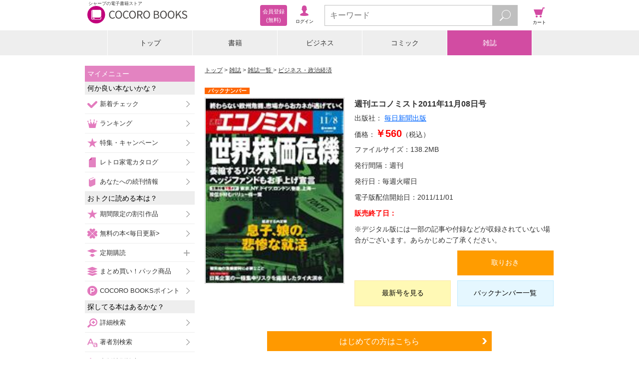

--- FILE ---
content_type: text/javascript;charset=utf-8
request_url: https://galapagosstore.com/api/mbm/recommend?type=i2i&number=40&item=62879&category=magazine&callback=jQuery19103245385821632518_1768846716841&_=1768846716842
body_size: 17742
content:
/**/jQuery19103245385821632518_1768846716841({"status":true,"request_parameter":{"type":"i2i","item":"62879","number":"40","category":"magazine","callback":"jQuery19103245385821632518_1768846716841"},"response":{"hits":14,"items":14,"item":[{"category":"雑誌","restricted":0,"start_date":"2012-03-13T00:00:00.000+09:00","product_id":85392,"series_id":null,"author":[],"genre":["ビジネス・政治経済"],"short_caption":"今、最も元気のあるビジネス誌。現代社会を経済的視点から深く分析し、社会の変化に対応したニュースを発信します。主な読者は企業の中核で活躍するビジネスマンとそのリーダー達です。\n※デジタル版には収録されていない記事がございますのでご了承願います。","long_caption":"※デジタル版には収録されていない記事が\nございますのでご了承願います。\n\n■特大号のため、デジタル版特別定価\n６００円\n\n・〔闘論席〕池谷裕二\n・〔２０１２年の経営者〕編集長インタビュ\nー／６０２　宮田孝一　三井住友フィナンシ\nャルグループ\n・〔ＦＬＡＳＨ！〕米スーパーチューズデー\n／ロシア大統領選／メガソーラー／東日本大\n震災から１年／第３２回毎日経済人賞贈呈式\n・〔ひと＆こと〕野田・谷垣密会の仕掛け人\nは…／橋下大阪市長の脱原発試す堺屋氏…／\n株価復調したのに証券会社は…\n・〔グローバルマネー〕ヘッジファンドから\n見た円安・株高の行方\n・〔特集〕円安が来た　増える「円売り」要\n因　動き出す海外投資家＝緒方欽一／インタ\nビュー　若林栄四氏\n・〔特集〕円安が来た　円安シナリオ（１）\n　円キャリー　ユーロに代わって売られる円\n　キャリー取引の主役が交代＝深谷幸司\n・〔特集〕円安が来た　円安シナリオ（２）\n　デフレ解消　円高阻止の日銀緩和で２００\n５年の円安局面再来か＝会田卓司\n・〔特集〕円安が来た　円安シナリオ（３）\n　経常赤字　経常収支悪化で露呈する「世界\n最弱通貨」円の実力＝高島修\n・〔特集〕円安が来た　円安シナリオ（４）\n　日米金利差　底堅い米国の景気回復　利上\nげ時期早まりドル高へ＝亀岡裕次\n・〔特集〕円安が来た　ドル・円／ユーロ・\n円　為替ストラテジスト、エコノミスト１１\n人に聞く　「円安はどこまで進むか」\n・〔特集〕円安が来た　円安を活かす　円安\nを前提とした賢い資産運用法＝永野良佑\n・〔特集〕円安が来た　高金利通貨　豪ドル\nとブラジルレアルは弱くなる円と対照的に上\n昇＝立沢賢一\n・〔株価〕日米の長期株価変動と金融不確実\n性の関係＝宮川公男\n・〔金融政策〕危機に瀕した市場を沈静化さ\nせた欧州中銀の「ＬＴＲＯ」とは何か＝井上\n哲也\n・〔中国の携帯〕多機能でも価格は１万円台\n　中国で広がる低価格スマホ＝黒政典善\n・〔ワイドインタビュー問答有用〕３９１　\n談志のＤＮＡは半分だけ受け継ぎます　立川\n談笑　落語家\n・〔学者に聞け！視点争点〕日本型「公私年\n金連携」を進めるべき＝駒村康平\n・〔温経知世〕ｖｏｌ．２４　ヴィルフレー\nド・パレート＝川俣雅弘\n・〔言言語語〕～３／４\n・〔編集後記〕平野純一／中川美帆／編集長\n・横田恵美\n・〔書評〕『日本経済　市場が問う成長戦略\n』　評者・小峰隆夫／『カール・ポランニー\n…』　評者・五十嵐武士\n・〔書評〕『「嫌消費」不況からの脱出』―\n―他\n・〔書評〕旬のテーマを読む　ミャンマーの\n民主化＝樋泉克夫\n・〔書評〕読書日記　伝説の日本ジャズ公演\nを“写真集で聞く”＝林家正蔵\n・〔書評〕歴史書の棚＝井上寿一／海外出版\n事情　アメリカ＝山科武司\n・〔アートな時間〕映画　マーガレット・サ\nッチャー　鉄の女の涙／舞台　ホブソンズ・\nチョイス　～ホブソンの婿選び～\n・〔ＷＯＲＬＤ・ＷＡＴＣＨ〕ＷＡＳＨＩＮ\nＧＴＯＮ　Ｄ．Ｃ．　原発新設を選択した米\n電力会社の事情＝牛島義章\n・〔ＷＯＲＬＤ・ＷＡＴＣＨ〕チャイナウオ\nッチ　上海の金融センター化を推進　活発化\nする資本自由化議論＝関根栄一\n・〔ＷＯＲＬＤ・ＷＡＴＣＨ〕Ｎ．Ｙ．／シ\nリコンバレー／英国／上海／インド／ベトナ\nム／韓国／ブラジル／ジンバブエ\n・〔ＷＯＲＬＤ・ＷＡＴＣＨ〕論壇・論調　\n米住宅の違法差し押さえで和解　被害者救済\nは不十分＝岩田太郎\n・〔東奔政走〕野田・谷垣会談の成否はいか\nに　「小沢切り」へ不可逆的な一歩＝古賀攻\n・〔短期集中連載〕とことん考える消費税（\n４）　増税賛成　社会福祉充実と財政再建の\nために不可避＝石弘光\n・〔エコノミストレポート〕膨大な量のデー\nタ活用　品揃え調整から市場予測までビッグ\nデータ活用による新ビジネス＝城田真琴\n・〔特集〕外国人特派員が見た３・１１後の\n日本　ニッポン一色になった…＝谷口健／私\nが経験した…＝チェスター・ドーソン\n・〔特集〕外国人特派員が見た３・１１後の\n日本　英国　東電幹部の首根っこを押さえた\n菅前首相…＝ジャスティン・マッカリー\n・〔特集〕外国人特派員が見た３・１１後の\n日本　韓国　日本への憧れは懐疑に変わった\n…＝車学峯\n・〔特集〕外国人特派員が見た３・１１後の\n日本　スペイン・中南米　フクシマの事故後\n…＝ゴンサロ・ロブレド\n・〔特集〕外国人特派員が見た３・１１後の\n日本　イタリア　想像を超えた市民の行動…\n＝ステファノ・カレール\n・〔特集〕外国人特派員が見た３・１１後の\n日本　ドイツ　フクシマは独に「革命」を起\nこしたが…＝カーステン・ゲアミス\n・〔ザ・マーケット〕今週のポイント　現行\n緩和策を維持へ＝土肥原晋\n・〔ザ・マーケット〕東京市場＝菊地正俊／\nＮＹ市場＝馬場真一\n・〔ザ・マーケット〕中国株／為替／白金／\n長期金利――他\n・〔ザ・マーケット〕マーケット指標／マー\nケットウオッチ／経済データ\n・〔景気観測〕日本の人口減による危機は緩\nやかだが確実に進んでいる＝上野泰也\n・〔世界遺産Ｑｕｉｚ〕紀伊山地の霊場と参\n詣道（日本）\n・〔活用講座　Ｌｅｔ’ｓ　スマートフォン\n〕４３　ｉＴｕｎｅｓ新機能でｉＰｈｏｎｅ\n一層便利＝小野均\n・〔からだチェック〕８２　痔\n・〔賢い資産運用〕Ｖｏｌ．６　銘柄選択派\nｖｓインデックス派＝竹中正治\n・〔ビジネス英語〕ウォール・ストリート・\nジャーナルで学ぶ経済英語　ｔａｘ－ｅｑｕ\nｉｔｙ","title":"週刊エコノミスト 2012年3月20日号","publisher":"毎日新聞出版","book_code":"2040000201203130","series":null,"thumbnail_path":"/m/i/76/36/7254/img04000020120312173738500.jpg","weight":0,"sales_price":600},{"category":"雑誌","restricted":0,"start_date":"2012-04-10T00:00:00.000+09:00","product_id":91105,"series_id":null,"author":[],"genre":["ビジネス・政治経済"],"short_caption":"今、最も元気のあるビジネス誌。現代社会を経済的視点から深く分析し、社会の変化に対応したニュースを発信します。主な読者は企業の中核で活躍するビジネスマンとそのリーダー達です。\n※デジタル版には収録されていない記事がございますのでご了承願います。","long_caption":"※デジタル版には収録されていない記事が\nございますのでご了承願います。\n\n■特大号のため、デジタル版特別定価\n６００円\n\n・〔週刊エコノミスト目次〕４月１７日号\n・〔闘論席〕池谷裕二\n・〔２０１２年の経営者〕編集長インタビュ\nー／６０６　隅修三　東京海上ホールディン\nグス\n・〔ＦＬＡＳＨ！〕ジャパンディスプレイ発\n足／ミャンマー選挙／インタビュー　平野信\n行／ユーロ圏財務相会合\n・〔ひと＆こと〕金融庁調査で浮上する…／\nりそな・細谷会長勇退で…／奥田ＪＢＩＣ総\n裁後を狙う…\n・〔グローバルマネー〕次は欧州の中央銀行\nリスクが表面化する\n・〔特集〕投資入門　Ｐａｒｔ１　「一獲千\n金」より「自己防衛」　若年層にも広がる投\n資への関心＝桐山友一\n・〔特集〕投資入門　Ｐａｒｔ１　基礎から\n学ぶ投資術　リスク許容度を自ら判断　「積\n立投資」で資産形成を＝深野康彦\n・〔特集〕投資入門　Ｐａｒｔ１　年代別ポ\nートフォリオの作り方　５つに分けて「グロ\nーバル投資」…＝岡村聡／岡村さとみ\n・〔特集〕投資入門　Ｐａｒｔ１　初歩から\n学ぶチャート分析　市場心理や傾向を反映　\n売買時機の判断に活用を＝福永博之\n・〔特集〕投資入門　Ｐａｒｔ１　マクロ投\n資環境を読む　２０１２年の投資資金は株式\n市場に回帰する＝居林通\n・〔特集〕投資入門　Ｐａｒｔ２　金融商品\n編　投資信託　分散投資の利点をフル活用　\n運用スタイルでコストに差＝折井祥子\n・〔特集〕投資入門　Ｐａｒｔ２　金融商品\n編　株式　ようやく訪れた回復局面　次の成\n長産業を探る時期＝田代昌之\n・〔特集〕投資入門　Ｐａｒｔ２　金融商品\n編　トラブルを避けるには　仕組みやリスク\nを十分理解…＝鈴木暁子\n・〔仏大統領選〕テロ事件発生が影響　優勢\nオランド氏をサルコジ氏が急追＝渡邊啓貴\n・〔オバマｖｓロムニー〕米大統領候補の「\n財布」　投資で巨額利益のロムニー氏　著書\nなどで稼ぐオバマ大統領＝成田元男\n・〔ワイドインタビュー問答有用〕３９５　\n手作りせっけんの収入で売春・エイズを防ぐ\n　森重裕子　ア・ダンセ代表取締役\n・〔学者に聞け！視点争点〕年金の積立方式\nへの移行はできる＝小黒一正\n・〔温経知世〕ｖｏｌ．２８　ジャン＝バテ\nィスト・セー＝喜多見洋\n・〔言言語語〕～４／１\n・〔編集後記〕後藤逸郎／望月麻紀／編集部\n・横田恵美\n・〔書評〕『本当はどうなの？　日本経済…\n』　評者・浜矩子／『モバイルパワーの衝撃\n…』　評者・石井淳蔵\n・〔書評〕話題の本　『日本の税金　新版』\n――他\n・〔書評〕旬のテーマを読む　桜＝山村基毅\n・〔書評〕読書日記　時代遅れになった道路\n整備、巨大建築、原発＝小熊英二\n・〔書評〕歴史書の棚＝井上寿一／海外出版\n事情　アメリカ＝山科武司\n・〔アートな時間〕映画　裏切りのサーカス\n／舞台　シャンテ・ラ・レビュー　２１ｓｔ\n・〔ＷＯＲＬＤ・ＷＡＴＣＨ〕ＷＡＳＨＩＮ\nＧＴＯＮ　Ｄ．Ｃ．　ＬＮＧの海外輸出を巡\nり一部議員から出た慎重論＝牛島義章\n・〔ＷＯＲＬＤ・ＷＡＴＣＨ〕チャイナウオ\nッチ　香港新長官は共青団派に　北京の権力\n闘争で暴露合戦＝金子秀敏\n・〔ＷＯＲＬＤ・ＷＡＴＣＨ〕Ｎ．Ｙ．／シ\nリコンバレー／英国／大連／インド／タイ／\n韓国／ブラジル／セーシェル\n・〔ＷＯＲＬＤ・ＷＡＴＣＨ〕論壇・論調　\n党派対立は経済発展の源　「いいところ取り\n」復活求める声＝岩田太郎\n・〔潜在需要を掘り起こせ！〕次世代ビジネ\nス大研究／１　製造業が生き残る道とは＝日\n本政策投資銀行\n・〔東奔政走〕谷垣自民党総裁ｖｓ野田首相\nの解散総選挙巡る腹の探り合い＝小菅洋人\n・〔短期集中連載〕とことん考える消費税（\n８）　増税賛成　「社会的言い訳」を提供し\nている反対論＝小峰隆夫\n・〔特集〕投資入門　Ｐａｒｔ２　金融商品\n編　ＥＴＦ　２～３銘柄で国際分散投資　安\nい信託報酬で長期保有に向く＝大山弘子\n・〔特集〕投資入門　Ｐａｒｔ２　金融商品\n編　ＲＥＩＴ　住宅賃貸市場が比較的安定し\nている＝山崎成人\n・〔特集〕投資入門　Ｐａｒｔ２　金融商品\n編　国債・社債　金利上昇を期待するなら変\n動金利型が有利＝前川貢\n・〔特集〕投資入門　Ｐａｒｔ２　金融商品\n編　外貨投資　短期投資のＦＸ取引　長期な\nら外国債で運用＝廣重勝彦\n・〔特集〕投資入門　Ｐａｒｔ２　金融商品\n編　金　下落する通貨価値に対して金価格の\n上昇はなお続く＝亀井幸一郎\n・〔エコノミストリポート〕改正労働者派遣\n法　迷走の末にやっと成立　「派遣禁止＝労\n働者保護」は誤り＝本間俊典\n・〔ザ・マーケット〕今週のポイント　実質\nＧＤＰ成長率に注目＝三尾幸吉郎\n・〔ザ・マーケット〕東京市場＝菊地正俊／\nＮＹ市場＝大坪三記\n・〔ザ・マーケット〕インド株／為替／穀物\n／長期金利\n・〔ザ・マーケット〕マーケット指標／マー\nケットウオッチ／経済データ\n・〔景気観測〕「日銀は変わった」は誤解　\n追加緩和でもデフレ脱却は無理＝上野泰也\n・〔世界遺産Ｑｕｉｚ〕ラパ・ニュイ国立公\n園（チリ）\n・〔活用講座　Ｌｅｔ’ｓ　スマートフォン\n〕４７　話しかけて操作する＝小野均\n・〔からだチェック〕８６　スポーツ障害、\n急な運動は危ない＝塚崎朝子\n・〔賢い資産運用〕Ｖｏｌ．１０　外国為替\nのリスクヘッジ　その１＝竹中正治\n・〔ビジネス英語〕ウォール・ストリート・\nジャーナルで学ぶ経済英語　ｔａｘ　ｈｏｌ\nｉｄａｙ","title":"週刊エコノミスト 2012年4月17日号","publisher":"毎日新聞出版","book_code":"2040000201204100","series":null,"thumbnail_path":"/m/i/76/36/7569/img04000020120409140052462.jpg","weight":0,"sales_price":600},{"category":"雑誌","restricted":0,"start_date":"2013-01-29T00:00:00.000+09:00","product_id":147867,"series_id":null,"author":[],"genre":["ビジネス・政治経済"],"short_caption":"今、最も元気のあるビジネス誌。現代社会を経済的視点から深く分析し、社会の変化に対応したニュースを発信します。主な読者は企業の中核で活躍するビジネスマンとそのリーダー達です。\n※デジタル版には収録されていない記事がございますのでご了承願います。","long_caption":"※デジタル版には収録されていない記事が\nございますのでご了承願います。\n※特大号のためデジタル版特別定価６００円\n\n・〔闘論席〕古賀茂明\n・〔２０１３年の経営者〕編集長インタビュ\nー／６４５　山本強　地盤ネット社長\n・〔週刊エコノミスト目次〕２月５日号\n・〔ＦＬＡＳＨ！〕アルジェリア人質事件　\n軍警備の天然ガス施設を襲撃　予想を超えた\n早期の強行作戦／マリ内戦　イスラム武装勢\n力が流入　仏軍介入も泥沼化の懸念／日銀は\n変わったのか　予想インフレ率を重視へ　２\n％への道筋は不透明／インタビュー　能城功\n・三井住友海上火災保険タイ支店長　「拡大\nするタイの損保市場　ＡＳＥＡＮで地位固め\nたい」\n・〔ひと＆こと〕米国で絶好調の富士重　カ\nムリ委託生産の足かせ／アベノミクスを仕切\nる、財務省の別動隊／本当はアソウノミクス\n　大盤振る舞いの経済対策\n・〔グローバルマネー〕日本の常識は世界の\n非常識\n・〔特集〕安倍バブル　世界が備える日本リ\nスク　アベノミクスは劇薬だ＝秋本裕子／安\n倍バブル　格付け会社の視点　財政赤字の拡\n大でソブリン・リスクは悪化基調＝小川隆平\n／安倍バブル　円安の功罪　ＧＤＰ増だが貿\n易収支悪化　企業収益は二極化の懸念＝山本\n康雄\n・〔特集〕安倍バブル　アベノミクスにもの\n申す　財政頼みの“モルヒネ経済”　中央銀\n行が迫られる危険な綱渡り＝河野龍太郎\n・〔特集〕安倍バブル　金融緩和で景気は回\n復するか　リフレ政策でデフレ脱却はできな\nい　インフレは国民生活に悪影響＝藤田勉\n・〔特集〕安倍バブル　深刻化する財政危機\n　国債残高の膨張は止まらない　利払い急増\nでさらに増税へ＝河村小百合\n・〔特集〕安倍バブル　公共事業の波及効果\nは低下　政府発表の２％押し上げは無理　Ｇ\nＤＰ０．６％増がせいぜいだ＝熊野英生\n・〔特集〕安倍バブル　米国重視の外交は成\n功するか　経済の方向性を決める　親米か親\n中かの路線選択＝黒瀬浩一／安倍バブル　厳\nしい米国の視線　安倍政権は日米同盟にプラ\nスだが経済・金融政策はうまくいかない＝ヘ\nリテージ財団\n・〔特集〕安倍バブル　反論　アベノミクス\nには効果がある　財政、金融理論のキーマン\nが語る　財政出動は重要だ＝リチャード・ク\nー／安倍バブル　インタビュー　浜田宏一内\n閣官房参与　「金融緩和の効果は『論より証\n拠』　円安政策で他国の干渉は受けない」\n・〔電力買い取り制度〕太陽光買い取り価格\nは３割高　投資家優遇で消費者の負担増＝塚\n田俊三\n・〔老朽インフラ〕米でもインフラ老朽化深\n刻　官民連携の手法に手詰まり感＝岩田太郎\n・〔名門高校の校風と人脈〕／３０　岡山朝\n日高校（岡山県立・岡山市）＝猪熊建夫\n・〔ワイドインタビュー問答有用〕／４３４\n　その名も「恋愛の神様」＝柴門ふみ・漫画\n家\n・〔学者に聞け！視点争点〕低成長の現実に\n即した財政政策を＝佐藤主光\n・〔温経知世〕／６７　ロバート・Ｍ・ソロ\nー＝山崎好裕\n・〔言言語語〕～１／２０\n・〔編集後記〕緒方欽一／秋本裕子／編集長\n・横田恵美\n・〔書評〕『日本の科学技術　振興の主役は\n国民』　評者・中沢孝夫／『２１世紀の多国\n籍企業　アメリカ企業の変容とグローバリゼ\nーションの深化』　評者・中尾茂夫\n・〔書評〕話題の本　『可能性の大国インド\nネシア』他\n・〔書評〕旬のテーマを読む　中村勘三郎＝\n水落潔\n・〔書評〕読書日記　「これは参りました！\n」笑って泣かせる認知症漫画＝中江有里\n・〔書評〕歴史書の棚　昆布はなぜ和食に不\n可欠となったのか＝今谷明／永江朗の出版業\n界事情　出版相次ぐ「街の本屋」の本\n・〔アートな時間〕映画　ストロベリーナイ\nト　入念なキャラクター作り、侮れない映画\n版＝寺脇研／クラシック　歌曲の森～詩と音\n楽～第５篇　対等に響き合う女性の低音域と\nピアノ＝梅津時比古\n・〔ＷＯＲＬＤ・ＷＡＴＣＨ〕ＷＡＳＨＩＮ\nＧＴＯＮ　Ｄ．Ｃ．　「内向き」か「外向き\n」か　評価を分ける２期目の政策＝海保真人\n・〔ＷＯＲＬＤ・ＷＡＴＣＨ〕チャイナウオ\nッチ　平の党員が地方トップ　国務院人事前\nに２つの異変＝稲垣清\n・〔ＷＯＲＬＤ・ＷＡＴＣＨ〕Ｎ．Ｙ．／ロ\nサンゼルス／英国／台湾／インド／タイ／韓\n国／ウズベキスタン／イラン\n・〔ＷＯＲＬＤ・ＷＡＴＣＨ〕論壇・論調　\nＥＵ危機はまだ去らず　英国は脱退めぐり四\n面楚歌＝増谷栄一\n・〔東奔政走〕国会議員の皆さん、忘れてい\nないか！　議員定数削減と選挙制度の見直し\nを＝与良正男\n・〔エコノミストリポート〕アジアＲＥＩＴ\n　アジア編　シンガポール、香港が中心　世\n界景気の影響強く受ける＝増宮守／アジアＲ\nＥＩＴ　アジアＲＥＩＴへ投資するには　対\n象の投資信託を購入、証券会社で直接売買も\n＝編集部\n・〔エコノミストリポート〕アジアＲＥＩＴ\n　日本編　リーマン後最高値に迫るＪ─ＲＥ\nＩＴ　上値余地を探る投資家＝関大介\n・〔日米ｖｓ中独〕日米同盟と中独連合の時\n代　海洋国家と大陸国家の競争へ＝北井義久\n・〔特集〕安倍バブル　第２部　アベノミク\nス　私の見方　金融政策の目標は国会で決め\nるべきだ＝深尾光洋／安倍バブル　第２部　\nアベノミクス　私の見方　円安誘導政策の副\n作用は大きい＝藻谷浩介／安倍バブル　第２\n部　アベノミクス　私の見方　日銀は雇用拡\n大を目標にすべきではない＝玄田有史\n・〔特集〕安倍バブル　第２部　Ｑ＆Ａ　ア\nベノミクスを理解する　賛否両論を知ってお\nこう＝原田泰\n・〔特集〕安倍バブル　第２部　マーケット\nの見方　日本株　議員定数削減で１万５００\n０円も＝門司総一郎\n・〔特集〕安倍バブル　第２部　マーケット\nの見方　日本株　上昇続け７月に１万２５０\n０円＝芳賀沼千里\n・〔特集〕安倍バブル　第２部　マーケット\nの見方　為替　インフレ率２％で１ドル＝１\n０５円も＝佐々木融\n・〔特集〕安倍バブル　第２部　マーケット\nの見方　為替　１ドル＝９０円前後で円安は\n止まる＝宇野大介\n・〔特集〕安倍バブル　第２部　マーケット\nの見方　長期金利　年内の金利上昇は１％が\n上限＝林宏明／安倍バブル　第２部　マーケ\nットの見方　長期金利　２０年国債利回りは\n２％超へ＝平山賢一\n・〔特集〕安倍バブル　第２部　日本銀行総\n裁人事　決め手欠く候補者選び　民主党の動\nき読めず波乱も＝編集部\n・〔ザ・マーケット〕今週のポイント　１０\n～１２月期の米・ＧＤＰ速報値（１月３０日\n）　在庫要因剥落で伸び急低下も＝土肥原晋\n・〔ザ・マーケット〕東京市場　ストラテジ\nストが読む　投資・消費の改善で内需株に期\n待＝丸山俊／ＮＹ市場　消費者心理の冷え込\nみに注意＝大坪三記\n・〔ザ・マーケット〕為替　円の買い戻し続\nく＝棚瀬順哉／穀物　下げ止まるも上値重い\n＝村井美恵／長期金利　１％下回るレベル続\nく＝小玉祐一\n・〔景気観測〕円安による景気刺激効果には\n実質貿易収支の改善が不可欠＝白川浩道\n・〔賢く使うタブレット〕／７　テレビ電話\nに挑戦＝小野均\n・〔世界遺産Ｑｕｉｚ〕エバーグレーズ国立\n公園（アメリカ）\n・〔健康アプリ〕／２０　喘息＝塚崎朝子\n・〔人生設計とお金の話〕／６　分配型投資\n信託の有効活用（その２）＝野尻哲史\n・〔ビジネス英語〕ウォール・ストリート・\nジャーナルで学ぶ経済英語　今週のキーワー\nド「４Ｋ　ＴＶ」","title":"週刊エコノミスト 2013年2月5日特大号","publisher":"毎日新聞出版","book_code":"2040000201301290","series":null,"thumbnail_path":"/m/i/76/36/12498/img04000020130127192621662.jpg","weight":0,"sales_price":600},{"category":"雑誌","restricted":0,"start_date":"2012-12-04T00:00:00.000+09:00","product_id":136802,"series_id":null,"author":[],"genre":["ビジネス・政治経済"],"short_caption":"今、最も元気のあるビジネス誌。現代社会を経済的視点から深く分析し、社会の変化に対応したニュースを発信します。主な読者は企業の中核で活躍するビジネスマンとそのリーダー達です。\n※デジタル版には収録されていない記事がございますのでご了承願います。","long_caption":"※デジタル版には収録されていない記事が\nございますのでご了承願います。\n\n・〔闘論席〕池谷裕二\n・〔２０１２年の経営者〕編集長インタビュ\nー／６３８　松下功夫　ＪＸホールディング\nス社長\n・〔週刊エコノミスト目次〕１２月１１日号\n・〔ＦＬＡＳＨ！〕英が中銀総裁に外国人を\nスカウト　次期イングランド銀行総裁にカナ\nダ中銀のカーニー総裁／電気料金値上げ　関\n電、九電が相次ぎ申請　コストの徹底開示が\n必要／総選挙で役立つ　毎日新聞「えらぼー\nと」　候補者と自分の政策一致度を知る／世\n界市場の競争激化が背景　三菱重工業と日立\n製作所、火力発電事業を統合／インタビュー\n　香港貿易発展局チーフ・エコノミスト、エ\nドワード・リョン　オフショア人民元市場は\n…\n・〔ひと＆こと〕橋下氏離れを強める２人の\n脱原発ブレーン／自民“アベノミクス”霞が\n関に警戒感／中山製鋼、私的整理報道　否定\nし、再建計画は迷走\n・〔グローバルマネー〕このままでは「失わ\nれた２０年」を繰り返す\n・〔特集〕ユーロの悲劇　２年連続のマイナ\nス成長　独仏も失速＝濱條元保\n・〔特集〕ユーロの悲劇　主要国の危機の実\n態　スペイン・ギリシャ・伊・独・仏、緊縮\n財政と景気悪化の現状＝中村正嗣\n・〔特集〕ユーロの悲劇　ＥＣＢの政策検証\n　国債の無制限購入というドラギ・マジック\nは空手形か＝小玉祐一\n・〔特集〕ユーロの悲劇　４つの同盟　統合\n深化の試金石となる財政、銀行、経済、政治\n同盟の行方＝伊藤さゆり\n・〔特集〕ユーロの悲劇　広がる「反緊縮デ\nモ」　南は激しいが北は冷ややか＝福島良典\n・〔特集〕ユーロの悲劇　ユーロの行く末　\nＥＵは国家対立を超える構想　だが域内の二\n極化は進む＝松本健一\n・〔特集〕ユーロの悲劇　ユーロの構造問題\n　単一通貨圏が抱える欠陥　ユーロ懐疑論は\n居座り続ける＝田中理\n・〔特集〕ユーロの悲劇　欧州版バーゼル規\n制　新しい金融規制で欧州の金融機関は二極\n化する＝中空麻奈\n・〔特集〕ユーロの悲劇　歴史から考える欧\n州危機　ユーロ危機はリーマン・ショックよ\nりはるかに深刻である理由＝水野和夫\n・〔エコノミストリポート〕金融政策　なぜ\n米国はデフレを回避　バーナンキＦＲＢ議長\nの金融政策の本質を検証する＝榊原可人\n・〔ワイドインタビュー問答有用〕／４２７\n　ニッポン現代文化の伝道師＝エクトル・ガ\nルシア、スペイン人ブロガー\n・〔学者に聞け！視点争点〕円相場の対アジ\nア通貨高を是正せよ＝西村陽造\n・〔温経知世〕／６０　マックス・ヴェーバ\nー＝小林純\n・〔言言語語〕～１１／２５\n・〔編集後記〕金山隆一／花谷美枝／編集長\n・横田恵美\n・〔書評〕『金融の世界史　貨幣・信用・証\n券の系譜』　評者・奥村宏／『コミュニティ\nデザインの時代　自分たちで「まち」をつく\nる』　評者・石井淳蔵\n・〔書評〕話題の本　『なぜ私たちは、喜ん\nで“資本主義の奴隷”になるのか？』他\n・〔書評〕旬のテーマを読む　森鴎外＝田原\n総一朗\n・〔書評〕読書日記　私の血を騒がせる、か\nつて夢見た世界＝佐藤賢一\n・〔書評〕歴史書の棚　戦前が影を落とす戦\n後のテレビ番組＝井上寿一／海外出版事情　\nアメリカ　「リンカーン・ブーム」を仕掛け\nた本＝冷泉彰彦\n・〔アートな時間〕映画　砂漠でサーモン・\nフィッシング　原作は英国のベストセラー　\n瓢箪から駒の大作戦＝野島孝一／舞台　満天\nの桜　江戸初期の女の過酷な運命を　奈良岡\n朋子主演の民芸時代劇＝高橋豊\n・〔名門高校の校風と人脈〕／２３　大阪教\n育大学附属高校天王寺校舎（国立・大阪市天\n王寺区）＝猪熊建夫\n・〔ＷＯＲＬＤ・ＷＡＴＣＨ〕ＷＡＳＨＩＮ\nＧＴＯＮ　Ｄ．Ｃ．　議会との綱引き予想さ\nれるオバマ２期目のエネルギー政策＝牛島義\n章\n・〔ＷＯＲＬＤ・ＷＡＴＣＨ〕チャイナウオ\nッチ　依然低い民間企業の地位　政治改革の\n道は険しい＝稲垣清\n・〔ＷＯＲＬＤ・ＷＡＴＣＨ〕Ｎ．Ｙ．／シ\nリコンバレー／英国／大連／インド／マレー\nシア／韓国／ブラジル／ジンバブエ\n・〔ＷＯＲＬＤ・ＷＡＴＣＨ〕論壇・論調　\n米国で揺らぐ持ち家信仰　住宅所有なき富の\n増加は可能か＝岩田太郎\n・〔創刊９０周年企画〕エコノミスト賞受賞\n者が考える「日本経済　私の処方箋」／４　\n宮島洋・早稲田大学教授\n・〔東奔政走〕野合と矛盾に満ちている、脱\n原発ｖｓ原発推進の総選挙＝山田孝男\n・〔起業家新時代〕Ｊ・トータルマネジメン\nト　岡敬司社長\n・〔特集〕総選挙・争点大研究　金融政策、\nＴＰＰ、原発、外交　未来のためにどの選択\nが必要か＝編集部\n・〔特集〕総選挙・争点大研究　日銀の金融\n政策　積極派　さらなる緩和で円高修正を＝\n原田泰／総選挙・争点大研究　日銀の金融政\n策　慎重派　金融政策はすでに無力化した＝\n池尾和人\n・〔特集〕総選挙・争点大研究　ＴＰＰ　賛\n成　経済連携強化で国益追求＝伊藤元重／総\n選挙・争点大研究　ＴＰＰ　慎重　デフレと\n雇用を悪化させる＝佐伯啓思\n・〔特集〕総選挙・争点大研究　原発・エネ\nルギー政策　原発推進　電力の安定供給に不\n可欠＝柏木孝夫／総選挙・争点大研究　原発\n・エネルギー政策　原発廃止　経済合理性な\nく止めるべき＝大島堅一\n・〔特集〕総選挙・争点大研究　外交・安全\n保障　日米強化・対中牽制　秩序維持に米軍\nの抑止力必要＝湯澤武／総選挙・争点大研究\n　外交・安全保障　対米自主・日中融和　尖\n閣「棚上げ」の融和路線を＝孫崎享\n・〔ザ・マーケット〕今週のポイント　１１\n月の中国主要経済指標（１２月９・１０日）\n　中国の消費・投資・輸出の…＝三尾幸吉郎\n・〔ザ・マーケット〕東京市場　ストラテジ\nストが読む　選挙後には軟化のリスク＝藤戸\n則弘／ＮＹ市場　上値の重石となる財政議論\n＝藤井智朗\n・〔ザ・マーケット〕為替　来春は８５円ま\nで円安に＝高島修／金　リスク回避で金買い\nが続く＝中山修二／長期金利　０．７％台か\nら大きく乖離せず＝森田長太郎\n・〔景気観測〕米国は「財政の崖」の悪影響\nが気掛かり　日本は製造業のマインド悪化が\n顕著＝上野泰也\n・〔ＩＴ活用講座・あなたもクラウドの達人\n〕／３０止　スマホをバックアップ＝小野均\n・〔世界遺産Ｑｕｉｚ〕ウィレムスタットの\n歴史地区（オランダ・キュラソー）\n・〔健康アプリ〕／１３　五十肩＝塚崎朝子\n・〔死とお金の話〕第１７回　遺品整理＝小\n谷みどり\n・〔ビジネス英語〕ウォール・ストリート・\nジャーナルで学ぶ経済英語　今週のキーワー\nド「ｌｏｃｋｕｐ」","title":"週刊エコノミスト 2012年12月11日号","publisher":"毎日新聞出版","book_code":"2040000201212040","series":null,"thumbnail_path":"/m/i/76/36/11858/img04000020121202181646912.jpg","weight":0,"sales_price":550},{"category":"雑誌","restricted":0,"start_date":"2013-01-08T00:00:00.000+09:00","product_id":144359,"series_id":null,"author":[],"genre":["ビジネス・政治経済"],"short_caption":"今、最も元気のあるビジネス誌。現代社会を経済的視点から深く分析し、社会の変化に対応したニュースを発信します。主な読者は企業の中核で活躍するビジネスマンとそのリーダー達です。\n※デジタル版には収録されていない記事がございますのでご了承願います。","long_caption":"※デジタル版には収録されていない記事が\nございますのでご了承願います。\n\n・〔闘論席〕池谷裕二\n・〔２０１３年の経営者〕編集長インタビュ\nー／６４２　日比野晃久　ヒビノ社長\n・〔週刊エコノミスト目次〕１月１５日号\n・〔ＦＬＡＳＨ！〕２０１３年の日中経済　\n新体制で「政冷経冷」進めば、日中共倒れの\nリスクも／交通系ＩＣカード　全国相互利用\nを３月に開始　出張、観光で使い勝手向上／\n交通系ＩＣカード　改札業務を減らし本業に\n効果　設備投資をカバー\n・〔ひと＆こと〕２０１３年注目人事の早耳\n情報\n・〔グローバルマネー〕瀬戸際に立たされた\n日銀の信認\n・〔特集〕インフレを学ぶ　２％目標と国土\n強靱化の劇薬　安倍首相は平成の高橋是清か\n＝緒方欽一\n・〔特集〕インフレを学ぶ　期待から失望へ\n　待ち望んでいた円安が市場の波乱をもたら\nす＝菊池真\n・〔特集〕インフレを学ぶ　安倍首相への警\n告　アベノミクスに潜む弊害　財政膨脹圧力\nの歯止めが必要…＝岡崎哲二\n・〔特集〕インフレを学ぶ　安倍首相への警\n告　アベノミクスに潜む弊害　財政再建路線\nが緩むなら…＝田谷禎三\n・〔特集〕インフレを学ぶ　歴史に学ぶ　イ\nンフレを知る基礎知識＝上川孝夫\n・〔特集〕インフレを学ぶ　貨幣が価値を失\nうとき　ドイツのハイパーインフレは際限な\nき国債引き受けが原因＝板谷敏彦\n・〔特集〕インフレを学ぶ　喜べない円安　\n輸入物価が上昇　中国製品ももう安くない＝\n櫨浩一\n・〔特集〕インフレを学ぶ　低金利時代の終\n焉　２％が歴史的な下限　反転上昇の日は近\nい＝平山賢一\n・〔特集〕インフレを学ぶ　資産を守る　価\n値の目減りは避けたい　インフレ時代の資産\n運用術＝向山勇\n・〔特集〕インフレを学ぶ　どうなる年金　\n物価上昇分ほどは増えず　２０年で２割の減\n額が待ち受ける＝鈴木準\n・〔特集〕インフレを学ぶ　海外脱出日記　\n日本の衰退は避けられない　来るべき円安に\n備え移住した＝小原隆浩\n・〔索引〕２０１２年１０月９日号から２０\n１２年１２月２５日号まで（その１）／２０\n１２年１０月９日号から２０１２年１２月２\n５日号まで（その２）／２０１２年１０月９\n日号から２０１２年１２月２５日号まで（そ\nの３止）\n・〔ワイドインタビュー問答有用〕／４３１\n　精密プラモデルを製作＝鈴木邦宏・ファイ\nンモールド社長\n・〔学者に聞け！視点争点〕デフレは「貨幣\n的現象」にすぎない＝浅田統一郎\n・〔温経知世〕／６４　マリー・Ｎ・ロスバ\nード＝原谷直樹\n・〔言言語語〕～１２／２３\n・〔編集後記〕濱條元保／水島光智／編集長\n・横田恵美\n・〔書評〕『紙の約束　マネー、債務、新世\n界秩序』　評者・上川孝夫／『これが物理学\nだ！　マサチューセッツ工科大学「感動」講\n義』　評者・池内了\n・〔書評〕話題の本　『世界をダメにした経\n済学１０の誤り』他\n・〔書評〕旬のテーマを読む　遷宮＝今谷明\n・〔書評〕読書日記　２０１２年の秀作ミス\nテリーが読めない理由＝林家正蔵\n・〔書評〕歴史書の棚　非合理的な決定がも\nたらした日米開戦＝井上寿一／海外出版事情\n　アメリカ　根強い「トールキン人気」の秘\n密＝冷泉彰彦\n・〔アートな時間〕映画　青木ヶ原　樹海と\n愛と幽霊と　原作者は石原慎太郎氏＝野島孝\n一／舞台　ミュージカル　シラノ　鹿賀丈史\nが俳優生活４０周年、激しく切ない男の心意\n気を＝高橋豊\n・〔起業家新時代〕ＳＢＳホールディングス\n　鎌田正彦社長\n・〔名門高校の校風と人脈〕／２７　松本深\n志高校（長野県立・松本市）／上＝猪熊建夫\n・〔ＷＯＲＬＤ・ＷＡＴＣＨ〕ＷＡＳＨＩＮ\nＧＴＯＮ　Ｄ．Ｃ．　ＬＮＧ輸出に高まる期\n待　依然根強い反対意見も＝平地修\n・〔ＷＯＲＬＤ・ＷＡＴＣＨ〕チャイナウオ\nッチ　人事で金融畑から積極登用　周中銀総\n裁の後任候補揃う＝関根栄一\n・〔ＷＯＲＬＤ・ＷＡＴＣＨ〕コネティカッ\nト／シリコンバレー／英国／大連／インド／\nマレーシア／韓国／ブラジル／コンゴ民主共\n和国\n・〔ＷＯＲＬＤ・ＷＡＴＣＨ〕論壇・論調　\n「財政の崖」で米政治力学に変化　共和党は\n現実受容へ転換か＝岩田太郎\n・〔創刊９０周年企画〕エコノミスト賞受賞\n者が考える「日本経済　私の処方箋」／８　\n鹿野嘉昭・同志社大学経済学部教授\n・〔東奔政走〕安倍政権の最終決戦「夏の参\n院選」　敗北なら政権の枠組みの見直しも＝\n前田浩智\n・〔エコノミストリポート〕電子書籍　３０\n００億円の読書障害者向け市場　鍵を握る「\nアクセシビリティ」＝山口泰裕\n・〔建物緑化〕屋上緑化でコミュニティ再生\n　壁面緑化にない魅力見直せ＝塩澤誠一郎\n・〔ザ・マーケット〕今週のポイント　１１\n月の経常収支（１月１１日）　経常黒字続く\nが低水準に＝矢嶋康次\n・〔ザ・マーケット〕東京市場　ストラテジ\nストが読む　年末には１万１０００円到達も\n＝藤戸則弘／ＮＹ市場　今年も金融政策効果\nが下支え＝藤井智朗\n・〔ザ・マーケット〕為替　１２０円までユ\nーロ上昇も＝佐々木融／穀物　トウモロコシ\nは弱気で推移＝茅野信行／長期金利　１％ま\nでの上昇はまだない＝森田長太郎\n・〔景気観測〕名目ＧＤＰ縮小で脱税総額は\n減少　マルサも国税記者もネタ枯れ＝上野泰\n也\n・〔賢く使うタブレット〕／４　豊富にある\n地図アプリ＝小野均\n・〔世界遺産Ｑｕｉｚ〕峨眉山と楽山大仏（\n中国）\n・〔健康アプリ〕／１７　頭痛＝塚崎朝子\n・〔人生設計とお金の話〕／３　現役世代の\nためのステップアップ投資＝野尻哲史\n・〔ビジネス英語〕ウォール・ストリート・\nジャーナルで学ぶ経済英語　今週のキーワー\nド「ｆｅｅｄ－ｉｎ－ｔａｒｉｆｆ…」","title":"週刊エコノミスト 2013年1月15日号","publisher":"毎日新聞出版","book_code":"2040000201301080","series":null,"thumbnail_path":"/m/i/76/36/12151/img04000020130106165416417.jpg","weight":0,"sales_price":550},{"category":"雑誌","restricted":0,"start_date":"2013-01-28T00:00:00.000+09:00","product_id":147832,"series_id":null,"author":[],"genre":["ビジネス・政治経済"],"short_caption":"時代の変化の中でつねに読者の視点に立ち、生活者でもあるビジネスマンに本当に必要な情報を伝える『週刊ダイヤモンド』。\n仕事と家庭の壁を超えた専門ノウハウと情報の先読みで、現代を乗り切るための使える「情報源」を毎週お届けします。\n※この商品は固定レイアウトで作成されており、タブレットなど大きいディスプレイを備えた端末で読むことに適しています。また、文字列のハイライトや検索、辞書の参照、引用などの機能が使用できません。\n※電子版では、紙の雑誌と内容が一部異なります。ご注意ください。また、連載小説など著作権等の問題で掲載されないページがあります。あらかじめご了承ください。\n―――――\nこの雑誌は、「イメージ型のコンテンツ」として構成されています。\n詳細は、ストアサイトの「ご利用方法－取扱商品について」をご確認ください。","long_caption":"長らく続いた円高トレンドが大きく転換し、円安の流れが定着しつつある。きっかけは昨年10月の安倍晋三・自民党総裁の「大胆な金融緩和でデフレ脱却と円高是正を目指す」との発言だが、背景には日本を取り巻く環境の大きな変化がある。為替相場の潮目が大きく変わる今こそ、外貨投資の千載一遇のチャンスだ。さあ、円安に乗ろう！\n―――――\n本誌は、スマートフォンなどの小さな画面でも、読みやすく最適化された誌面でお楽しみ頂けます。","title":"週刊ダイヤモンド 2013／2／2号「円安に乗る！ 株・投信・外貨投資」","publisher":"ダイヤモンド社","book_code":"2020000201301280","series":null,"thumbnail_path":"/m/i/A9/588/12487/img02000020130125151925424.jpg","weight":0,"sales_price":690},{"category":"雑誌","restricted":0,"start_date":"2012-11-05T00:00:00.000+09:00","product_id":131261,"series_id":null,"author":[],"genre":["ビジネス・政治経済"],"short_caption":"時代の変化の中でつねに読者の視点に立ち、生活者でもあるビジネスマンに本当に必要な情報を伝える『週刊ダイヤモンド』。\n仕事と家庭の壁を超えた専門ノウハウと情報の先読みで、現代を乗り切るための使える「情報源」を毎週お届けします。\n※この商品は固定レイアウトで作成されており、タブレットなど大きいディスプレイを備えた端末で読むことに適しています。また、文字列のハイライトや検索、辞書の参照、引用などの機能が使用できません。\n※電子版では、紙の雑誌と内容が一部異なります。ご注意ください。また、連載小説など著作権等の問題で掲載されないページがあります。あらかじめご了承ください。\n―――――\nこの雑誌は、「イメージ型のコンテンツ」として構成されています。\n詳細は、ストアサイトの「ご利用方法－取扱商品について」をご確認ください。","long_caption":"年初からの景気減速に尖閣問題という逆風が加わり、日本企業の中国ビジネスの先行きは不透明感を増している。そんな中、11月には中国の次の10年を背負う新指導部が誕生する。日中関係が厳しい局面を迎えている今こそ、中国と日本の関係を冷静に見つめ直す好機とすべきだ。\n―――――\n本誌は、スマートフォンなどの小さな画面でも、読みやすく最適化された誌面でお楽しみ頂けます。","title":"週刊ダイヤモンド 2012／11／10号「中国　撤退か継続か」","publisher":"ダイヤモンド社","book_code":"2020000201211050","series":null,"thumbnail_path":"/m/i/A9/588/11477/img02000020121102131708719.jpg","weight":0,"sales_price":690},{"category":"雑誌","restricted":0,"start_date":"2012-10-15T00:00:00.000+09:00","product_id":127565,"series_id":null,"author":[],"genre":["ビジネス・政治経済"],"short_caption":"時代の変化の中でつねに読者の視点に立ち、生活者でもあるビジネスマンに本当に必要な情報を伝える『週刊ダイヤモンド』。\n仕事と家庭の壁を超えた専門ノウハウと情報の先読みで、現代を乗り切るための使える「情報源」を毎週お届けします。\n※この商品は固定レイアウトで作成されており、タブレットなど大きいディスプレイを備えた端末で読むことに適しています。また、文字列のハイライトや検索、辞書の参照、引用などの機能が使用できません。\n※電子版では、紙の雑誌と内容が一部異なります。ご注意ください。また、連載小説など著作権等の問題で掲載されないページがあります。あらかじめご了承ください。\n―――――\nこの雑誌は、「イメージ型のコンテンツ」として構成されています。\n詳細は、ストアサイトの「ご利用方法－取扱商品について」をご確認ください。","long_caption":"国税当局の監視強化、後を絶たない投資詐欺、海外移住の失敗、日本のお金持ちに相次いで災難が降りかかっている。そんな苦境にありながらも、知恵を絞り、自らのカネを巧みに増やしている人たちがいる。知られざる富裕層の資産防衛術と処世訓をお伝えしよう。\n―――――\n本誌は、スマートフォンなどの小さな画面でも、読みやすく最適化された誌面でお楽しみ頂けます。","title":"週刊ダイヤモンド 2012／10／20号「富裕層のカネと知恵」","publisher":"ダイヤモンド社","book_code":"2020000201210150","series":null,"thumbnail_path":"/m/i/A9/588/11298/img02000020121012143812990.jpg","weight":0,"sales_price":690},{"category":"雑誌","restricted":0,"start_date":"2012-11-12T00:00:00.000+09:00","product_id":133127,"series_id":null,"author":[],"genre":["ビジネス・政治経済"],"short_caption":"時代の変化の中でつねに読者の視点に立ち、生活者でもあるビジネスマンに本当に必要な情報を伝える『週刊ダイヤモンド』。\n仕事と家庭の壁を超えた専門ノウハウと情報の先読みで、現代を乗り切るための使える「情報源」を毎週お届けします。\n※この商品は固定レイアウトで作成されており、タブレットなど大きいディスプレイを備えた端末で読むことに適しています。また、文字列のハイライトや検索、辞書の参照、引用などの機能が使用できません。\n※電子版では、紙の雑誌と内容が一部異なります。ご注意ください。また、連載小説など著作権等の問題で掲載されないページがあります。あらかじめご了承ください。\n―――――\nこの雑誌は、「イメージ型のコンテンツ」として構成されています。\n詳細は、ストアサイトの「ご利用方法－取扱商品について」をご確認ください。","long_caption":"アップルがiPhone5に新たに搭載した自社製の地図アプリに不具合が続出、話題を呼んでいる。もともとグーグルの地図を利用してきたアップルは、なぜその関係を捨て、拙速ともいえる自前の道を選んだのか。その背景にはデジタル地図をめぐる世界的な覇権争いがある。国内10兆円といわれる地図ビジネスの大きな可能性に迫る。\n―――――\n本誌は、スマートフォンなどの小さな画面でも、読みやすく最適化された誌面でお楽しみ頂けます。","title":"週刊ダイヤモンド 2012／11／17号「カネを生む地図」","publisher":"ダイヤモンド社","book_code":"2020000201211120","series":null,"thumbnail_path":"/m/i/A9/588/11655/img02000020121109160310015.jpg","weight":0,"sales_price":690},{"category":"雑誌","restricted":0,"start_date":"2012-12-17T00:00:00.000+09:00","product_id":141763,"series_id":null,"author":[],"genre":["ビジネス・政治経済"],"short_caption":"時代の変化の中でつねに読者の視点に立ち、生活者でもあるビジネスマンに本当に必要な情報を伝える『週刊ダイヤモンド』。\n仕事と家庭の壁を超えた専門ノウハウと情報の先読みで、現代を乗り切るための使える「情報源」を毎週お届けします。\n※この商品は固定レイアウトで作成されており、タブレットなど大きいディスプレイを備えた端末で読むことに適しています。また、文字列のハイライトや検索、辞書の参照、引用などの機能が使用できません。\n※電子版では、紙の雑誌と内容が一部異なります。ご注意ください。また、連載小説など著作権等の問題で掲載されないページがあります。あらかじめご了承ください。\n―――――\nこの雑誌は、「イメージ型のコンテンツ」として構成されています。\n詳細は、ストアサイトの「ご利用方法－取扱商品について」をご確認ください。","long_caption":"2012年12月16日、日本は新たな「選択」を行った。シャープを始め日本を代表する企業の経営危機が示す産業競争力の低下。欧米や中国の景気後退を受けた国内の景気失速。先送りされた社会保障改革や財政再建。新政権はこれらの難題に答えを出すことができるのか。2013年、日本を再起動するときである。\n―――――\n本誌は、スマートフォンなどの小さな画面でも、読みやすく最適化された誌面でお楽しみ頂けます。","title":"週刊ダイヤモンド 2012／12／22号「総予測2013　崖っぷち日本再起動」","publisher":"ダイヤモンド社","book_code":"2020000201212170","series":null,"thumbnail_path":"/m/i/A9/588/11990/img02000020121214164524235.jpg","weight":0,"sales_price":690},{"category":"雑誌","restricted":0,"start_date":"2012-07-30T00:00:00.000+09:00","product_id":112313,"series_id":null,"author":[],"genre":["ビジネス・政治経済"],"short_caption":"時代の変化の中でつねに読者の視点に立ち、生活者でもあるビジネスマンに本当に必要な情報を伝える『週刊ダイヤモンド』。\n仕事と家庭の壁を超えた専門ノウハウと情報の先読みで、現代を乗り切るための使える「情報源」を毎週お届けします。\n※この商品は固定レイアウトで作成されており、タブレットなど大きいディスプレイを備えた端末で読むことに適しています。また、文字列のハイライトや検索、辞書の参照、引用などの機能が使用できません。\n※電子版では、紙の雑誌と内容が一部異なります。ご注意ください。また、連載小説など著作権等の問題で掲載されないページがあります。あらかじめご了承ください。\n―――――\nこの雑誌は、「イメージ型のコンテンツ」として構成されています。\n詳細は、ストアサイトの「ご利用方法－取扱商品について」をご確認ください。","long_caption":"東京急行電鉄の「渋谷ヒカリエ」オープン、東武鉄道の「東京スカイツリー」開業、西武鉄道創業100周年と、今年は大手私鉄が元気な年だ。鉄道を起点にして、不動産開発を一体で行うことで成長した大手私鉄のビジネスモデルはどのように変貌したのか。王者ＪＲはどう対抗するのか。鉄道の最前線を探った。\n―――――\n本誌は、スマートフォンなどの小さな画面でも、読みやすく最適化された誌面でお楽しみ頂けます。","title":"週刊ダイヤモンド 2012／08／04号「ＪＲvs私鉄」","publisher":"ダイヤモンド社","book_code":"2020000201207300","series":null,"thumbnail_path":"/m/i/A9/588/9695/img02000020120727144120888.jpg","weight":0,"sales_price":690},{"category":"雑誌","restricted":0,"start_date":"2012-12-10T00:00:00.000+09:00","product_id":140852,"series_id":null,"author":[],"genre":["ビジネス・政治経済"],"short_caption":"時代の変化の中でつねに読者の視点に立ち、生活者でもあるビジネスマンに本当に必要な情報を伝える『週刊ダイヤモンド』。\n仕事と家庭の壁を超えた専門ノウハウと情報の先読みで、現代を乗り切るための使える「情報源」を毎週お届けします。\n※この商品は固定レイアウトで作成されており、タブレットなど大きいディスプレイを備えた端末で読むことに適しています。また、文字列のハイライトや検索、辞書の参照、引用などの機能が使用できません。\n※電子版では、紙の雑誌と内容が一部異なります。ご注意ください。また、連載小説など著作権等の問題で掲載されないページがあります。あらかじめご了承ください。\n―――――\nこの雑誌は、「イメージ型のコンテンツ」として構成されています。\n詳細は、ストアサイトの「ご利用方法－取扱商品について」をご確認ください。","long_caption":"インターネットやスマートフォンの普及により、買い物の形態としてすっかり定着したネットショッピング。その2大プレーヤーである楽天とアマゾンは、さまざまな業界を巻き込みながら壮絶バトルを繰り広げる。日本市場で勝つのはいったいどちらなのか、誌面対決を試みた。\n―――――\n本誌は、スマートフォンなどの小さな画面でも、読みやすく最適化された誌面でお楽しみ頂けます。","title":"週刊ダイヤモンド 2012／12／15号「楽天vsアマゾン　日本で勝つのはどちらだ!!」","publisher":"ダイヤモンド社","book_code":"2020000201212100","series":null,"thumbnail_path":"/m/i/A9/588/11911/img02000020121207130925978.jpg","weight":0,"sales_price":690},{"category":"雑誌","restricted":0,"start_date":"2012-10-09T00:00:00.000+09:00","product_id":126149,"series_id":null,"author":[],"genre":["ビジネス・政治経済"],"short_caption":"時代の変化の中でつねに読者の視点に立ち、生活者でもあるビジネスマンに本当に必要な情報を伝える『週刊ダイヤモンド』。\n仕事と家庭の壁を超えた専門ノウハウと情報の先読みで、現代を乗り切るための使える「情報源」を毎週お届けします。\n※この商品は固定レイアウトで作成されており、タブレットなど大きいディスプレイを備えた端末で読むことに適しています。また、文字列のハイライトや検索、辞書の参照、引用などの機能が使用できません。\n※電子版では、紙の雑誌と内容が一部異なります。ご注意ください。また、連載小説など著作権等の問題で掲載されないページがあります。あらかじめご了承ください。\n―――――\nこの雑誌は、「イメージ型のコンテンツ」として構成されています。\n詳細は、ストアサイトの「ご利用方法－取扱商品について」をご確認ください。","long_caption":"今や英語やＩＴスキルと並んでビジネスマンにとって必須の企業財務の知識。「取引先の経営状態を知りたい」「自分の会社を強くしたい」「海外企業の実情を調べたい」……。決算書を使う理由は人それぞれだが、「会社の数字」に強くなれば、仕事の質が上がるのは確実だ。日頃のビジネスに活用できる実践ノウハウを集めた。\n―――――\n本誌は、スマートフォンなどの小さな画面でも、読みやすく最適化された誌面でお楽しみ頂けます。","title":"週刊ダイヤモンド 2012／10／13号 「会社の数字」に強くなる！","publisher":"ダイヤモンド社","book_code":"2020000201210090","series":null,"thumbnail_path":"/m/i/A9/588/11161/img02000020121005152509847.jpg","weight":0,"sales_price":690},{"category":"雑誌","restricted":0,"start_date":"2012-10-01T00:00:00.000+09:00","product_id":125220,"series_id":null,"author":[],"genre":["ビジネス・政治経済"],"short_caption":"時代の変化の中でつねに読者の視点に立ち、生活者でもあるビジネスマンに本当に必要な情報を伝える『週刊ダイヤモンド』。\n仕事と家庭の壁を超えた専門ノウハウと情報の先読みで、現代を乗り切るための使える「情報源」を毎週お届けします。\n※この商品は固定レイアウトで作成されており、タブレットなど大きいディスプレイを備えた端末で読むことに適しています。また、文字列のハイライトや検索、辞書の参照、引用などの機能が使用できません。\n※電子版では、紙の雑誌と内容が一部異なります。ご注意ください。また、連載小説など著作権等の問題で掲載されないページがあります。あらかじめご了承ください。\n―――――\nこの雑誌は、「イメージ型のコンテンツ」として構成されています。\n詳細は、ストアサイトの「ご利用方法－取扱商品について」をご確認ください。","long_caption":"今年9月、iPhone5の発表を機に、アップルの時価総額は6579億ドルに達し、「史上最も価値の高い会社」となった。その規格外の強さは、まさに常識はずれの経営スタイルにある。アップルのビジネスに巻き込まれた企業・産業は例外なく、その激しさに翻弄される。決して甘くはないアップルの内側に迫る。\n―――――\n本誌は、スマートフォンなどの小さな画面でも、読みやすく最適化された誌面でお楽しみ頂けます。","title":"週刊ダイヤモンド 2012／10／6号「日本を呑み込むアップルの正体」","publisher":"ダイヤモンド社","book_code":"2020000201210010","series":null,"thumbnail_path":"/m/i/A9/588/11088/img02000020120928153823362.jpg","weight":0,"sales_price":690}]}})

--- FILE ---
content_type: text/javascript;charset=utf-8
request_url: https://galapagosstore.com/api/mbm/health_check?callback=jQuery19103245385821632518_1768846716843&_=1768846716844
body_size: -181
content:
/**/jQuery19103245385821632518_1768846716843({"status":true,"engin":{}})